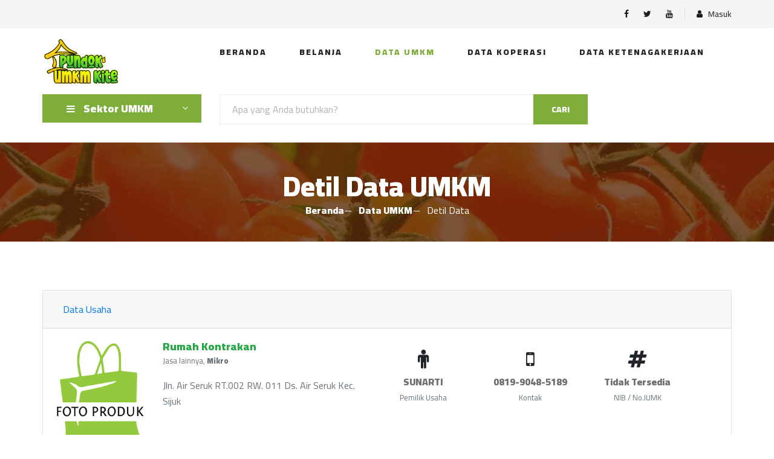

--- FILE ---
content_type: text/html; charset=UTF-8
request_url: https://beltim.go.id/pundokumkm/umkm/data/detil/11z6512bd43d9caa6e02c990b0a82652dca
body_size: 3543
content:
<!DOCTYPE html>
<html lang="en">

<head>
    <meta charset="UTF-8">
    <meta name="description" content="Portal Pundok UMKM Kite">
    <meta name="keywords" content="PundokUmkm, unica, creative, html">
    <meta name="viewport" content="width=device-width, initial-scale=1.0">
    <meta http-equiv="X-UA-Compatible" content="ie=edge">
    <meta name="_token" content="FrJS1VPRIoWG3zbrJaZMKrdVFoflJQWOZDgvkCyq">
    <title>Pundok UMKM Kite</title>

    <!-- Google Font -->
    <link href="https://fonts.googleapis.com/css2?family=Cairo:wght@200;300;400;600;900&display=swap" rel="stylesheet">

    <!-- Css Styles -->
    <link rel="stylesheet" href=https://beltim.go.id/assets/simporlaki/css/bootstrap.min.css type="text/css">
    <link rel="stylesheet" href=https://beltim.go.id/assets/simporlaki/css/font-awesome.min.css type="text/css">
    <link rel="stylesheet" href=https://beltim.go.id/assets/simporlaki/css/elegant-icons.css type="text/css">
    <link rel="stylesheet" href=https://beltim.go.id/assets/simporlaki/css/nice-select.css type="text/css">
    <link rel="stylesheet" href=https://beltim.go.id/assets/simporlaki/css/jquery-ui.min.css type="text/css">
    <link rel="stylesheet" href=https://beltim.go.id/assets/simporlaki/css/owl.carousel.min.css type="text/css">
    <link rel="stylesheet" href=https://beltim.go.id/assets/simporlaki/css/slicknav.min.css type="text/css">
    <link rel="stylesheet" href=https://beltim.go.id/assets/simporlaki/css/style.css type="text/css">
    <style>
        .none {
            display: none;
        }
    </style>
    </head>

<body>
    
    <!-- Humberger Begin -->
    <div class="humberger__menu__overlay"></div>
    <div class="humberger__menu__wrapper">
        <div class="humberger__menu__logo">
            <a href="https://beltim.go.id/pundokumkm"><img src=https://beltim.go.id/assets/simporlaki/img/logo.png
                    width='80%' alt="logo-umkm"></a>
        </div>

        <nav class="humberger__menu__nav mobile-menu">
            <ul>
                <li><a href="#"><i class="fa fa-user"></i> Login</a></li>
                <li class=""><a href="https://beltim.go.id/pundokumkm">Beranda</a>
                </li>
                <li class=""><a href="https://beltim.go.id/pundokumkm/produk">Belanja</a></li>
                <li class="active"><a href="#">Data UMKM</a>
                    <ul class="header__menu__dropdown">
                        <li><a href="https://beltim.go.id/pundokumkm/umkm/data">Pencarian Data</a></li>
                        <li><a href="https://beltim.go.id/pundokumkm/umkm/statistik">Statistik Data</a></li>
                        <li><a href="https://beltim.go.id/pundokumkm/umkm/rekapitulasi">Rekapitulasi Data</a></li>
                    </ul>
                </li>
                <li class=""><a href="#">Data Koperasi</a>
                    <ul class="header__menu__dropdown">
                        <li><a href="https://beltim.go.id/pundokumkm/koperasi/data">Pencarian Data</a></li>
                        <li><a href="https://beltim.go.id/pundokumkm/koperasi/statistik">Statistik & Rekap Koperasi</a></li>
                    </ul>
                </li>
                <li class=""><a href="#">Data Ketenagakerjaan</a>
                    <ul class="header__menu__dropdown">
                        <li><a href="https://beltim.go.id/pundokumkm/tenagakerja/lowongan">Lowongan Kerja</a></li>
                        <li><a href="https://beltim.go.id/pundokumkm/tenagakerja/pelatihan">Pelatihan dan Pemagangan</a></li>
                        <li><a href="https://beltim.go.id/pundokumkm/tenagakerja/wirausaha">Data Wirausaha</a></li>
                    </ul>
                </li>
            </ul>
        </nav>
        <div id="mobile-menu-wrap"></div>
        
        <div class="humberger__menu__contact">
            <ul>
                <li><i class="fa fa-envelope"></i> simporlaki@beltim.go.id</li>
                <li>inisiasi program oleh <b>DisnakerKopUmkm</b> dengan dukungan <b>Diskominfo</b></li>
            </ul>
        </div>
    </div>
    <!-- Humberger End -->

    <!-- Header atas abu Begin -->
    <header class="header">
        <div class="header__top">
            <div class="container">
                <div class="row">
                    <div class="col-lg-6 col-md-6">
                        
                    </div>
                    <div class="col-lg-6 col-md-6">
                        <div class="header__top__right">
                            <div class="header__top__right__social">
                                <a href="#"><i class="fa fa-facebook"></i></a>
                                <a href="#"><i class="fa fa-twitter"></i></a>
                                <a href="#"><i class="fa fa-youtube"></i></a>
                            </div>
                            <div class="header__top__right__auth">
                                <a href="https://beltim.go.id/login"><i class="fa fa-user"></i> Masuk</a>
                            </div>
                        </div>
                    </div>
                </div>
            </div>
        </div>
        <div class="container">
            <div class="row">
                <div class="col-lg-3">
                    <div class="header__logo">
                        <a href="https://beltim.go.id/pundokumkm"><img
                                src=https://beltim.go.id/assets/simporlaki/img/logo.png style="width: 50%"
                                alt=""></a>
                    </div>
                </div>
                <div class="col-lg-9">
                    <nav class="header__menu">
                        <ul>
                            <li class=""><a
                                    href="https://beltim.go.id/pundokumkm">Beranda</a></li>
                            <li class=""><a
                                    href="https://beltim.go.id/pundokumkm/produk">Belanja</a></li>
                            <li class="active"><a href="#">Data UMKM</a>
                                <ul class="header__menu__dropdown">
                                    <li><a href="https://beltim.go.id/pundokumkm/umkm/data">Pencarian Data</a></li>
                                    <li><a href="https://beltim.go.id/pundokumkm/umkm/statistik">Statistik Data</a></li>
                                    <li><a href="https://beltim.go.id/pundokumkm/umkm/rekapitulasi">Rekapitulasi Data</a></li>
                                </ul>
                            </li>
                            <li class=""><a href="#">Data
                                    Koperasi</a>
                                <ul class="header__menu__dropdown">
                                    <li><a href="https://beltim.go.id/pundokumkm/koperasi/data">Pencarian Data</a></li>
                                    <li><a href="https://beltim.go.id/pundokumkm/koperasi/statistik">Statistik & Rekap Koperasi</a></li>
                                </ul>
                            </li>
                            <li class=""><a href="#">Data
                                    Ketenagakerjaan</a>
                                <ul class="header__menu__dropdown">
                                    <li><a href="https://beltim.go.id/pundokumkm/tenagakerja/lowongan">Lowongan Kerja</a></li>
                                    <li><a href="https://beltim.go.id/pundokumkm/tenagakerja/pelatihan">Pelatihan dan Pemagangan</a></li>
                                    <li><a href="https://beltim.go.id/pundokumkm/tenagakerja/wirausaha">Data Wirausaha</a></li>
                                </ul>
                            </li>
                            
                        </ul>
                    </nav>
                </div>
                
            </div>
            <div class="humberger__open">
                <i class="fa fa-bars"></i>
            </div>
        </div>
    </header>

    <!-- Hero Section Begin hero-normal -->
    <section class="hero hero-normal">
        <div class="container">
            <div class="row">
                <div class="col-lg-3">
                    <div class="hero__categories">
                        <div class="hero__categories__all">
                            <i class="fa fa-bars"></i>
                            <span>Sektor UMKM</span>
                        </div>
                        <ul class="none">
                                                            <li><a
                                        href="https://beltim.go.id/pundokumkm/umkm/data?csektor=1">Pertanian, Kehutanan, dan Perikanan</a>
                                </li>
                                                            <li><a
                                        href="https://beltim.go.id/pundokumkm/umkm/data?csektor=2">Pertambangan dan Penggalian</a>
                                </li>
                                                            <li><a
                                        href="https://beltim.go.id/pundokumkm/umkm/data?csektor=3">Industri Pengolahan</a>
                                </li>
                                                            <li><a
                                        href="https://beltim.go.id/pundokumkm/umkm/data?csektor=4">Pengadaan Listrik, Gas</a>
                                </li>
                                                            <li><a
                                        href="https://beltim.go.id/pundokumkm/umkm/data?csektor=5">Pengadaan Air, Pengelolaan Sampah, Limbah dan Daur Ulang</a>
                                </li>
                                                            <li><a
                                        href="https://beltim.go.id/pundokumkm/umkm/data?csektor=6">Konstruksi</a>
                                </li>
                                                            <li><a
                                        href="https://beltim.go.id/pundokumkm/umkm/data?csektor=7">Perdagangan Besar dan Eceran, Reparasi Mobil dan Sepeda Motor</a>
                                </li>
                                                            <li><a
                                        href="https://beltim.go.id/pundokumkm/umkm/data?csektor=8">Transportasi dan Pergudangan</a>
                                </li>
                                                            <li><a
                                        href="https://beltim.go.id/pundokumkm/umkm/data?csektor=9">Penyediaan Akomodasi dan Makan Minum</a>
                                </li>
                                                            <li><a
                                        href="https://beltim.go.id/pundokumkm/umkm/data?csektor=10">Informasi dan Komunikasi</a>
                                </li>
                                                            <li><a
                                        href="https://beltim.go.id/pundokumkm/umkm/data?csektor=11">Jasa Keuangan dan Asuransi</a>
                                </li>
                                                            <li><a
                                        href="https://beltim.go.id/pundokumkm/umkm/data?csektor=12">Real Estat</a>
                                </li>
                                                            <li><a
                                        href="https://beltim.go.id/pundokumkm/umkm/data?csektor=13">Jasa Perusahaan</a>
                                </li>
                                                            <li><a
                                        href="https://beltim.go.id/pundokumkm/umkm/data?csektor=14">Administrasi Pemerintahan, Pertahanan dan Jaminan Sosial Wajib</a>
                                </li>
                                                            <li><a
                                        href="https://beltim.go.id/pundokumkm/umkm/data?csektor=15">Jasa Pendidikan</a>
                                </li>
                                                            <li><a
                                        href="https://beltim.go.id/pundokumkm/umkm/data?csektor=16">Jasa Kesehatan dan Kegiatan Sosial</a>
                                </li>
                                                            <li><a
                                        href="https://beltim.go.id/pundokumkm/umkm/data?csektor=17">Jasa lainnya</a>
                                </li>
                                                    </ul>
                    </div>
                </div>
                <div class="col-lg-9">
                    <div class="hero__search">
                        <div class="hero__search__form">
                            <form action="#">
                                
                                <input type="text" placeholder="Apa yang Anda butuhkan?">
                                <button type="submit" class="site-btn">Cari</button>
                            </form>
                        </div>
                        
                    </div>
                    
                </div>
            </div>

            
                    </div>
    </section>

        <section class="breadcrumb-section set-bg" data-setbg="https://beltim.go.id/assets/simporlaki/img/breadcrumb.jpg">
        <div class="container">
            <div class="row">
                <div class="col-lg-12 text-center">
                    <div class="breadcrumb__text">
                        <h2>Detil Data UMKM</h2>
                        <div class="breadcrumb__option">
                            <a href="https://beltim.go.id/pundokumkm">Beranda</a>
                            <a href="https://beltim.go.id/pundokumkm/umkm/data">Data UMKM</a>
                            <span>Detil Data</span>
                        </div>
                    </div>
                </div>
            </div>
        </div>
    </section>

    <section class="checkout spad">
        <div class="container">
            <div class="accordion" id="accordionExample">
                <div class="card">
                    <div class="card-header" id="headingOne">
                        <h2 class="mb-0">
                            <button class="btn btn-link btn-block text-left" type="button" data-toggle="collapse"
                                data-target="#collapseOne" aria-expanded="true" aria-controls="collapseOne">
                                Data Usaha
                            </button>
                        </h2>
                    </div>

                    <div id="collapseOne" class="collapse show" aria-labelledby="headingOne"
                        data-parent="#accordionExample">
                        <div class="card-body row">
                            
                            <div class="col-md-6 row">
                                <div class="col-4 text-center">
                                    <img src="https://beltim.go.id/assets/simporlaki/img/noimage.png"
                                        alt="logo-UMKM" class="img-fluid">
                                </div>
                                <div class="col-8">
                                    <h5 class="font-weight-bold text-success">Rumah Kontrakan</h5>
                                    <p class="text-muted small">Jasa lainnya,
                                        <strong class="text-capitalize">Mikro</strong>
                                    </p>
                                    <p class="text-muted">Jln. Air Seruk RT.002 RW. 011 Ds. Air Seruk Kec. Sijuk</p>

                                                                    </div>
                            </div>
                            
                            <div class="col-md-6 row p-3 text-center">
                                <div class="col-md-4">
                                    <i class="fa fa-male mb-2" style="font-size: 2em"></i>
                                    <p class="font-weight-bold pb-0 mb-0">
                                        SUNARTI
                                    </p>
                                    <p class="small text-muted">Pemilik Usaha</p>
                                </div>
                                <div class="col-md-4">
                                    <i class="fa fa-mobile mb-2" style="font-size: 2em"></i>
                                    <p class="font-weight-bold pb-0 mb-0">
                                        0819-9048-5189
                                    </p>
                                    <p class="small text-muted">Kontak</p>
                                </div>
                                <div class="col-md-4">
                                    <i class="fa fa-hashtag mb-2" style="font-size: 2em"></i>
                                    <p class="font-weight-bold pb-0 mb-0">
                                        Tidak Tersedia
                                    </p>
                                    <p class="small text-muted">NIB / No.IUMK</p>
                                </div>
                            </div>
                        </div>
                    </div>
                </div>
            </div>

            <section class="product spad">
                <div class="container">
                    <div class="col-lg-12">
                        <div class="section-title product__discount__title mb-4 pb-0">
                            <h2>Produk Usaha</h2>
                        </div>

                                                    <p class="text-muted font-italic text-center">--- belum / tidak memiliki produk ---</p>
                                            </div>
                </div>
            </section>
        </div>
    </section>

    <!-- Footer Section Begin -->
    <footer class="footer spad">
        <div class="container">
            <div class="row">
                <div class="col-lg-5 col-md-6 col-sm-6">
                    <div class="footer__about">
                        <div class="footer__about__logo">
                            <a href="https://beltim.go.id/pundokumkm"><img
                                    src=https://beltim.go.id/assets/simporlaki/img/logo.png width="60%"
                                    alt=""></a>
                        </div>
                        <ul>
                            <li>Kompleks Perkantoran Terpadu Manggarawan</li>
                            <li>Jl. Raya Gantung Desa Padang Manggar, Belitung Timur 33512</li>
                            <li>Email: disnakerkopumkm@beltim.go.id</li>
                        </ul>
                    </div>
                </div>
                <div class="col-lg-3 col-md-6 col-sm-6">
                    <div class="footer__widget">
                        <h6>Link Terkait</h6>
                        <ul>
                            <li><a href="https://beltim.go.id" target="_blank">Lawang Beltim</a></li>
                            <li><a href="#" target="_blank">Portal Resmi Pemda Beltim</a></li>
                        </ul>
                    </div>
                </div>
                <div class="col-lg-4 col-md-12">
                    <div class="footer__widget">
                        <h6>Ikuti Kami</h6>
                        <p>Perkembangan informasi lebih lanjut di lini media sosial</p>
                        
                        <div class="footer__widget__social">
                            <a href="#"><i class="fa fa-facebook"></i></a>
                            <a href="#"><i class="fa fa-instagram"></i></a>
                            <a href="#"><i class="fa fa-youtube"></i></a>
                        </div>
                    </div>
                </div>
            </div>
            <div class="row">
                <div class="col-lg-12">
                    <div class="footer__copyright">
                        <div class="footer__copyright__text">
                            <p>
                                <!-- Link back to Colorlib can't be removed. Template is licensed under CC BY 3.0. -->
                                Copyright &copy;
                                <script>
                                    document.write(new Date().getFullYear());
                                </script> oleh Dinas Tenaga Kerja, Koperasi dan UMKM serta didukung oleh
                                <a href="https://kominfo.beltim.go.id" target="_blank">Diskominfo Beltim</a> <br />
                                <span class="text-muted">Template oleh
                                    <a href="https://colorlib.com" target="_blank">Colorlib</a></span>
                                <!-- Link back to Colorlib can't be removed. Template is licensed under CC BY 3.0. -->
                            </p>
                        </div>
                    </div>
                </div>
            </div>
        </div>
    </footer>
    <!-- Footer Section End -->

    <!-- Js Plugins -->
    <script src="https://beltim.go.id/assets/simporlaki/js/jquery-3.3.1.min.js"></script>
    <script src="https://beltim.go.id/assets/simporlaki/js/bootstrap.min.js"></script>
    <script src="https://beltim.go.id/assets/simporlaki/js/jquery.nice-select.min.js"></script>
    <script src="https://beltim.go.id/assets/simporlaki/js/jquery-ui.min.js"></script>
    <script src="https://beltim.go.id/assets/simporlaki/js/jquery.slicknav.js"></script>
    <script src="https://beltim.go.id/assets/simporlaki/js/mixitup.min.js"></script>
    <script src="https://beltim.go.id/assets/simporlaki/js/owl.carousel.min.js"></script>
    <script src="https://beltim.go.id/assets/simporlaki/js/main.js"></script>
    </body>

</html>


--- FILE ---
content_type: text/css
request_url: https://beltim.go.id/assets/simporlaki/css/style.css
body_size: 8299
content:
/******************************************************************
  Template Name: Ogani
  Description:  Ogani eCommerce  HTML Template
  Author: Colorlib
  Author URI: https://colorlib.com
  Version: 1.0
  Created: Colorlib
******************************************************************/

/*------------------------------------------------------------------
[Table of contents]

1.  Template default CSS
	1.1	Variables
	1.2	Mixins
	1.3	Flexbox
	1.4	Reset
2.  Helper Css
3.  Header Section
4.  Hero Section
5.  Service Section
6.  Categories Section
7.  Featured Section
8.  Latest Product Section
9.  Contact
10.  Footer Style
-------------------------------------------------------------------*/

/*----------------------------------------*/
/* Template default CSS
/*----------------------------------------*/

html,
body {
	height: 100%;
	font-family: "Cairo", sans-serif;
	-webkit-font-smoothing: antialiased;
	font-smoothing: antialiased;
}

h1,
h2,
h3,
h4,
h5,
h6 {
	margin: 0;
	color: #111111;
	font-weight: 400;
	font-family: "Cairo", sans-serif;
}

h1 {
	font-size: 70px;
}

h2 {
	font-size: 36px;
}

h3 {
	font-size: 30px;
}

h4 {
	font-size: 24px;
}

h5 {
	font-size: 18px;
}

h6 {
	font-size: 16px;
}

p {
	font-size: 16px;
	font-family: "Cairo", sans-serif;
	color: #6f6f6f;
	font-weight: 400;
	line-height: 26px;
	margin: 0 0 15px 0;
}

img {
	max-width: 100%;
}

input:focus,
select:focus,
button:focus,
textarea:focus {
	outline: none;
}

a:hover,
a:focus {
	text-decoration: none;
	outline: none;
	color: #ffffff;
}

ul,
ol {
	padding: 0;
	margin: 0;
}

/*---------------------
  Helper CSS
-----------------------*/

.section-title {
	margin-bottom: 50px;
	text-align: center;
}

.section-title h2 {
	color: #1c1c1c;
	font-weight: 700;
	position: relative;
}

.section-title h2:after {
	position: absolute;
	left: 0;
	bottom: -15px;
	right: 0;
	height: 4px;
	width: 80px;
	background: #7fad39;
	content: "";
	margin: 0 auto;
}

.set-bg {
	background-repeat: no-repeat;
	background-size: cover;
	background-position: top center;
}

.spad {
	padding-top: 100px;
	padding-bottom: 100px;
}

.text-white h1,
.text-white h2,
.text-white h3,
.text-white h4,
.text-white h5,
.text-white h6,
.text-white p,
.text-white span,
.text-white li,
.text-white a {
	color: #fff;
}

/* buttons */

.primary-btn {
	display: inline-block;
	font-size: 14px;
	padding: 10px 28px 10px;
	color: #ffffff;
	text-transform: uppercase;
	font-weight: 700;
	background: #7fad39;
	letter-spacing: 2px;
}

.site-btn {
	font-size: 14px;
	color: #ffffff;
	font-weight: 800;
	text-transform: uppercase;
	display: inline-block;
	padding: 13px 30px 12px;
	background: #7fad39;
	border: none;
}

/* Preloder */

#preloder {
	position: fixed;
	width: 100%;
	height: 100%;
	top: 0;
	left: 0;
	z-index: 999999;
	background: #000;
}

.loader {
	width: 40px;
	height: 40px;
	position: absolute;
	top: 50%;
	left: 50%;
	margin-top: -13px;
	margin-left: -13px;
	border-radius: 60px;
	animation: loader 0.8s linear infinite;
	-webkit-animation: loader 0.8s linear infinite;
}

@keyframes loader {
	0% {
		-webkit-transform: rotate(0deg);
		transform: rotate(0deg);
		border: 4px solid #f44336;
		border-left-color: transparent;
	}
	50% {
		-webkit-transform: rotate(180deg);
		transform: rotate(180deg);
		border: 4px solid #673ab7;
		border-left-color: transparent;
	}
	100% {
		-webkit-transform: rotate(360deg);
		transform: rotate(360deg);
		border: 4px solid #f44336;
		border-left-color: transparent;
	}
}

@-webkit-keyframes loader {
	0% {
		-webkit-transform: rotate(0deg);
		border: 4px solid #f44336;
		border-left-color: transparent;
	}
	50% {
		-webkit-transform: rotate(180deg);
		border: 4px solid #673ab7;
		border-left-color: transparent;
	}
	100% {
		-webkit-transform: rotate(360deg);
		border: 4px solid #f44336;
		border-left-color: transparent;
	}
}

/*---------------------
  Header
-----------------------*/

.header__top {
	background: #f5f5f5;
}

.header__top__left {
	padding: 10px 0 13px;
}

.header__top__left ul li {
	font-size: 14px;
	color: #1c1c1c;
	display: inline-block;
	margin-right: 45px;
	position: relative;
}

.header__top__left ul li:after {
	position: absolute;
	right: -25px;
	top: 1px;
	height: 20px;
	width: 1px;
	background: #000000;
	opacity: 0.1;
	content: "";
}

.header__top__left ul li:last-child {
	margin-right: 0;
}

.header__top__left ul li:last-child:after {
	display: none;
}

.header__top__left ul li i {
	color: #252525;
	margin-right: 5px;
}

.header__top__right {
	text-align: right;
	padding: 10px 0 13px;
}

.header__top__right__social {
	position: relative;
	display: inline-block;
	margin-right: 35px;
}

.header__top__right__social:after {
	position: absolute;
	right: -20px;
	top: 1px;
	height: 20px;
	width: 1px;
	background: #000000;
	opacity: 0.1;
	content: "";
}

.header__top__right__social a {
	font-size: 14px;
	display: inline-block;
	color: #1c1c1c;
	margin-right: 20px;
}

.header__top__right__social a:last-child {
	margin-right: 0;
}

.header__top__right__language {
	position: relative;
	display: inline-block;
	margin-right: 40px;
	cursor: pointer;
}

.header__top__right__language:hover ul {
	top: 23px;
	opacity: 1;
	visibility: visible;
}

.header__top__right__language:after {
	position: absolute;
	right: -21px;
	top: 1px;
	height: 20px;
	width: 1px;
	background: #000000;
	opacity: 0.1;
	content: "";
}

.header__top__right__language img {
	margin-right: 6px;
}

.header__top__right__language div {
	font-size: 14px;
	color: #1c1c1c;
	display: inline-block;
	margin-right: 4px;
}

.header__top__right__language span {
	font-size: 14px;
	color: #1c1c1c;
	position: relative;
	top: 2px;
}

.header__top__right__language ul {
	background: #222222;
	width: 100px;
	text-align: left;
	padding: 5px 0;
	position: absolute;
	left: 0;
	top: 43px;
	z-index: 9;
	opacity: 0;
	visibility: hidden;
	-webkit-transition: all, 0.3s;
	-moz-transition: all, 0.3s;
	-ms-transition: all, 0.3s;
	-o-transition: all, 0.3s;
	transition: all, 0.3s;
}

.header__top__right__language ul li {
	list-style: none;
}

.header__top__right__language ul li a {
	font-size: 14px;
	color: #ffffff;
	padding: 5px 10px;
}

.header__top__right__auth {
	display: inline-block;
}

.header__top__right__auth a {
	display: block;
	font-size: 14px;
	color: #1c1c1c;
}

.header__top__right__auth a i {
	margin-right: 6px;
}

.header__logo {
	padding: 15px 0;
}

.header__logo a {
	display: inline-block;
}

.header__menu {
	padding: 24px 0;
}

.header__menu ul li {
	list-style: none;
	display: inline-block;
	margin-right: 50px;
	position: relative;
}

.header__menu ul li .header__menu__dropdown {
	position: absolute;
	left: 0;
	top: 50px;
	background: #222222;
	width: 180px;
	z-index: 9;
	padding: 5px 0;
	-webkit-transition: all, 0.3s;
	-moz-transition: all, 0.3s;
	-ms-transition: all, 0.3s;
	-o-transition: all, 0.3s;
	transition: all, 0.3s;
	opacity: 0;
	visibility: hidden;
}

.header__menu ul li .header__menu__dropdown li {
	margin-right: 0;
	display: block;
}

.header__menu ul li .header__menu__dropdown li:hover>a {
	color: #7fad39;
}

.header__menu ul li .header__menu__dropdown li a {
	text-transform: capitalize;
	color: #ffffff;
	font-weight: 400;
	padding: 5px 15px;
}

.header__menu ul li.active a {
	color: #7fad39;
}

.header__menu ul li:hover .header__menu__dropdown {
	top: 30px;
	opacity: 1;
	visibility: visible;
}

.header__menu ul li:hover>a {
	color: #7fad39;
}

.header__menu ul li:last-child {
	margin-right: 0;
}

.header__menu ul li a {
	font-size: 14px;
	color: #252525;
	text-transform: uppercase;
	font-weight: 700;
	letter-spacing: 2px;
	-webkit-transition: all, 0.3s;
	-moz-transition: all, 0.3s;
	-ms-transition: all, 0.3s;
	-o-transition: all, 0.3s;
	transition: all, 0.3s;
	padding: 5px 0;
	display: block;
}

.header__cart {
	text-align: right;
	padding: 24px 0;
}

.header__cart ul {
	display: inline-block;
	margin-right: 25px;
}

.header__cart ul li {
	list-style: none;
	display: inline-block;
	margin-right: 15px;
}

.header__cart ul li:last-child {
	margin-right: 0;
}

.header__cart ul li a {
	position: relative;
}

.header__cart ul li a i {
	font-size: 18px;
	color: #1c1c1c;
}

.header__cart ul li a span {
	height: 13px;
	width: 13px;
	background: #7fad39;
	font-size: 10px;
	color: #ffffff;
	line-height: 13px;
	text-align: center;
	font-weight: 700;
	display: inline-block;
	border-radius: 50%;
	position: absolute;
	top: 0;
	right: -12px;
}

.header__cart .header__cart__price {
	font-size: 14px;
	color: #6f6f6f;
	display: inline-block;
}

.header__cart .header__cart__price span {
	color: #252525;
	font-weight: 700;
}

.humberger__menu__wrapper {
	display: none;
}

.humberger__open {
	display: none;
}

/*---------------------
  Hero
-----------------------*/

.hero {
	padding-bottom: 50px;
}

.hero.hero-normal {
	padding-bottom: 30px;
}

.hero.hero-normal .hero__categories {
	position: relative;		
}

.hero.hero-normal .hero__categories ul {
	display: none;
	position: absolute;
	left: 0;
	top: 46px;	
	width: 100%;
	z-index: 9;
	background: #ffffff;
	
}

.hero.hero-normal .hero__search {
	margin-bottom: 0;
}

.hero__categories__all {
	background: #7fad39;
	position: relative;
	padding: 10px 25px 10px 40px;
	cursor: pointer;
}

.hero__categories__all i {
	font-size: 16px;
	color: #ffffff;
	margin-right: 10px;
}

.hero__categories__all span {
	font-size: 18px;
	font-weight: 700;
	color: #ffffff;
}

.hero__categories__all:after {
	position: absolute;
	right: 18px;
	top: 9px;
	content: "3";
	font-family: "ElegantIcons";
	font-size: 18px;
	color: #ffffff;
}

.hero__categories ul {
	border: 1px solid #ebebeb;
	padding-top: 10px;
	padding-left: 40px;
	padding-right: 20px;
	padding-bottom: 12px;
	height: 461px;
	overflow: scroll;
}

.hero__categories ul li {
	list-style: none;
}

.hero__categories ul li a {
	font-size: 16px;
	color: #1c1c1c;
	line-height: 39px;
	display: block;
}

.hero__categories ul li a:hover {
	color: #7fad39;
}

.hero__search {
	overflow: hidden;
	margin-bottom: 30px;
}

.hero__search__form {
	width: 610px;
	height: 50px;
	border: 1px solid #ebebeb;
	position: relative;
	float: left;
}

.hero__search__form form .hero__search__categories {
	width: 30%;
	float: left;
	font-size: 16px;
	color: #1c1c1c;
	font-weight: 700;
	padding-left: 18px;
	padding-top: 11px;
	position: relative;
}

.hero__search__form form .hero__search__categories:after {
	position: absolute;
	right: 0;
	top: 14px;
	height: 20px;
	width: 1px;
	background: #000000;
	opacity: 0.1;
	content: "";
}

.hero__search__form form .hero__search__categories span {
	position: absolute;
	right: 14px;
	top: 14px;
}

.hero__search__form form input {
	width: 70%;
	border: none;
	height: 48px;
	font-size: 16px;
	color: #b2b2b2;
	padding-left: 20px;
}

.hero__search__form form input::placeholder {
	color: #b2b2b2;
}

.hero__search__form form button {
	position: absolute;
	right: 0;
	top: -1px;
	height: 50px;
}

.hero__search__phone {
	float: right;
}

.hero__search__phone__icon {
	font-size: 18px;
	color: #7fad39;
	height: 50px;
	width: 50px;
	background: #f5f5f5;
	line-height: 50px;
	text-align: center;
	border-radius: 50%;
	float: left;
	margin-right: 20px;
}

.hero__search__phone__text {
	overflow: hidden;
}

.hero__search__phone__text h5 {
	color: #1c1c1c;
	font-weight: 700;
	margin-bottom: 5px;
}

.hero__search__phone__text span {
	font-size: 14px;
	color: #6f6f6f;
}

.hero__item {
	height: 431px;
	display: flex;
	align-items: center;
	padding-left: 75px;
}

.hero__text span {
	font-size: 14px;
	text-transform: uppercase;
	font-weight: 700;
	letter-spacing: 4px;
	color: #7fad39;
}

.hero__text h2 {
	font-size: 46px;
	color: #252525;
	line-height: 52px;
	font-weight: 700;
	margin: 10px 0;
}

.hero__text p {
	margin-bottom: 35px;
}

/*---------------------
  Categories
-----------------------*/

.categories__item {
	height: 270px;
	position: relative;
}

.categories__item h5 {
	position: absolute;
	left: 0;
	width: 100%;
	padding: 0 20px;
	bottom: 20px;
	text-align: center;
}

.categories__item h5 a {
	font-size: 18px;
	color: #1c1c1c;
	font-weight: 700;
	text-transform: uppercase;
	letter-spacing: 2px;
	padding: 12px 0 10px;
	background: #ffffff;
	display: block;
}

.categories__slider .col-lg-3 {
	max-width: 100%;
}

.categories__slider.owl-carousel .owl-nav button {
	font-size: 18px;
	color: #1c1c1c;
	height: 70px;
	width: 30px;
	line-height: 70px;
	text-align: center;
	border: 1px solid #ebebeb;
	position: absolute;
	left: -35px;
	top: 50%;
	-webkit-transform: translateY(-35px);
	background: #ffffff;
}

.categories__slider.owl-carousel .owl-nav button.owl-next {
	left: auto;
	right: -35px;
}

/*---------------------
  Featured
-----------------------*/

.featured {
	padding-top: 40px;
	padding-bottom: 40px;
}

.featured__controls {
	text-align: center;
	margin-bottom: 50px;
}

.featured__controls ul li {
	list-style: none;
	font-size: 18px;
	color: #1c1c1c;
	display: inline-block;
	margin-right: 25px;
	position: relative;
	cursor: pointer;
}

.featured__controls ul li.active:after {
	opacity: 1;
}

.featured__controls ul li:after {
	position: absolute;
	left: 0;
	bottom: -2px;
	width: 100%;
	height: 2px;
	background: #7fad39;
	content: "";
	opacity: 0;
}

.featured__controls ul li:last-child {
	margin-right: 0;
}

.featured__item {
	margin-bottom: 50px;
}

.featured__item:hover .featured__item__pic .featured__item__pic__hover {
	bottom: 20px;
}

.featured__item__pic {
	height: 270px;
	position: relative;
	overflow: hidden;
	background-position: center center;
	background-color: #f3f6fb;
}

.featured__item__pic__hover {
	position: absolute;
	left: 0;
	bottom: -50px;
	width: 100%;
	text-align: center;
	-webkit-transition: all, 0.5s;
	-moz-transition: all, 0.5s;
	-ms-transition: all, 0.5s;
	-o-transition: all, 0.5s;
	transition: all, 0.5s;
}

.featured__item__pic__hover li {
	list-style: none;
	display: inline-block;
	margin-right: 6px;
}

.featured__item__pic__hover li:last-child {
	margin-right: 0;
}

.featured__item__pic__hover li:hover a {
	background: #7fad39;
	border-color: #7fad39;
}

.featured__item__pic__hover li:hover a i {
	color: #ffffff;
	transform: rotate(360deg);
}

.featured__item__pic__hover li a {
	font-size: 16px;
	color: #1c1c1c;
	height: 40px;
	width: 40px;
	line-height: 40px;
	text-align: center;
	border: 1px solid #ebebeb;
	background: #ffffff;
	display: block;
	border-radius: 50%;
	-webkit-transition: all, 0.5s;
	-moz-transition: all, 0.5s;
	-ms-transition: all, 0.5s;
	-o-transition: all, 0.5s;
	transition: all, 0.5s;
}

.featured__item__pic__hover li a i {
	position: relative;
	transform: rotate(0);
	-webkit-transition: all, 0.3s;
	-moz-transition: all, 0.3s;
	-ms-transition: all, 0.3s;
	-o-transition: all, 0.3s;
	transition: all, 0.3s;
}

.featured__item__text {
	text-align: center;
	padding-top: 15px;
}

.featured__item__text h6 {
	margin-bottom: 10px;
}

.featured__item__text h6 a {
	color: #252525;
}

.featured__item__text h5 {
	color: #252525;
	font-weight: 700;
}

/*---------------------
  Latest Product
-----------------------*/

.latest-product {
	padding-top: 80px;
	padding-bottom: 0;
}

.latest-product__text h4 {
	font-weight: 700;
	color: #1c1c1c;
	margin-bottom: 45px;
}

.latest-product__slider.owl-carousel .owl-nav {
	position: absolute;
	right: 20px;
	top: -75px;
}

.latest-product__slider.owl-carousel .owl-nav button {
	height: 30px;
	width: 30px;
	background: #F3F6FA;
	border: 1px solid #e6e6e6;
	font-size: 14px;
	color: #636363;
	margin-right: 10px;
	line-height: 30px;
	text-align: center;
}

.latest-product__slider.owl-carousel .owl-nav button span {
	font-weight: 700;
}

.latest-product__slider.owl-carousel .owl-nav button:last-child {
	margin-right: 0;
}

.latest-product__item {
	margin-bottom: 20px;
	overflow: hidden;
	display: block;
}

.latest-product__item__pic {
	float: left;
	margin-right: 26px;
	background-color: #f3f6fb;
	padding: 20px 0;
}

/* .latest-product__item__pic img {
	height: 110px;
	width: 110px;
} */

.latest-product__item__text {
	overflow: hidden;
	padding-top: 10px;
}

.latest-product__item__text h6 {
	color: #252525;
	margin-bottom: 8px;
}

.latest-product__item__text span {
	font-size: 18px;
	display: block;
	color: #252525;
	font-weight: 700;
}

/*---------------------
  Form BLog
-----------------------*/

.from-blog {
	padding-top: 50px;
	padding-bottom: 50px;
}

.from-blog .blog__item {
	margin-bottom: 30px;
}

.from-blog__title {
	margin-bottom: 70px;
}

/*---------------------
  Breadcrumb
-----------------------*/

.breadcrumb-section {
	display: flex;
	align-items: center;
	padding: 45px 0 40px;
}

.breadcrumb__text h2 {
	font-size: 46px;
	color: #ffffff;
	font-weight: 700;
}

.breadcrumb__option a {
	display: inline-block;
	font-size: 16px;
	color: #ffffff;
	font-weight: 700;
	margin-right: 20px;
	position: relative;
}

.breadcrumb__option a:after {
	position: absolute;
	right: -12px;
	top: 13px;
	height: 1px;
	width: 10px;
	background: #ffffff;
	content: "";
}

.breadcrumb__option span {
	display: inline-block;
	font-size: 16px;
	color: #ffffff;
}

/*---------------------
  Sidebar
-----------------------*/

.sidebar__item {
	margin-bottom: 35px;
}

.sidebar__item.sidebar__item__color--option {
	overflow: hidden;
}

.sidebar__item h4 {
	color: #1c1c1c;
	font-weight: 700;
	margin-bottom: 25px;
}

.sidebar__item ul li {
	list-style: none;
}

.sidebar__item ul li a {
	font-size: 16px;
	color: #1c1c1c;
	line-height: 39px;
	display: block;
}

.sidebar__item ul li a:hover {
	color: #7fad39;
}

.sidebar__item .latest-product__text {
	position: relative;
}

.sidebar__item .latest-product__text h4 {
	margin-bottom: 45px;
}

.sidebar__item .latest-product__text .owl-carousel .owl-nav {
	right: 0;
}

.price-range-wrap .range-slider {
	margin-top: 20px;
}

.price-range-wrap .range-slider .price-input {
	position: relative;
}

.price-range-wrap .range-slider .price-input:after {
	position: absolute;
	left: 38px;
	top: 13px;
	height: 1px;
	width: 5px;
	background: #dd2222;
	content: "";
}

.price-range-wrap .range-slider .price-input input {
	font-size: 16px;
	color: #dd2222;
	font-weight: 700;
	max-width: 20%;
	border: none;
	display: inline-block;
}

.price-range-wrap .price-range {
	border-radius: 0;
}

.price-range-wrap .price-range.ui-widget-content {
	border: none;
	background: #ebebeb;
	height: 5px;
}

.price-range-wrap .price-range.ui-widget-content .ui-slider-handle {
	height: 13px;
	width: 13px;
	border-radius: 50%;
	background: #ffffff;
	border: none;
	-webkit-box-shadow: 0px 1px 10px rgba(0, 0, 0, 0.2);
	box-shadow: 0px 1px 10px rgba(0, 0, 0, 0.2);
	outline: none;
	cursor: pointer;
}

.price-range-wrap .price-range .ui-slider-range {
	background: #dd2222;
	border-radius: 0;
}

.price-range-wrap .price-range .ui-slider-range.ui-corner-all.ui-widget-header:last-child {
	background: #dd2222;
}

.sidebar__item__color {
	float: left;
	width: 40%;
}

.sidebar__item__color.sidebar__item__color--white label:after {
	border: 2px solid #333333;
	background: transparent;
}

.sidebar__item__color.sidebar__item__color--gray label:after {
	background: #E9A625;
}

.sidebar__item__color.sidebar__item__color--red label:after {
	background: #D62D2D;
}

.sidebar__item__color.sidebar__item__color--black label:after {
	background: #252525;
}

.sidebar__item__color.sidebar__item__color--blue label:after {
	background: #249BC8;
}

.sidebar__item__color.sidebar__item__color--green label:after {
	background: #3CC032;
}

.sidebar__item__color label {
	font-size: 16px;
	color: #333333;
	position: relative;
	padding-left: 32px;
	cursor: pointer;
}

.sidebar__item__color label input {
	position: absolute;
	visibility: hidden;
}

.sidebar__item__color label:after {
	position: absolute;
	left: 0;
	top: 5px;
	height: 14px;
	width: 14px;
	background: #222;
	content: "";
	border-radius: 50%;
}

.sidebar__item__size {
	display: inline-block;
	margin-right: 16px;
	margin-bottom: 10px;
}

.sidebar__item__size label {
	font-size: 12px;
	color: #6f6f6f;
	display: inline-block;
	padding: 8px 25px 6px;
	background: #f5f5f5;
	cursor: pointer;
	margin-bottom: 0;
}

.sidebar__item__size label input {
	position: absolute;
	visibility: hidden;
}

/*---------------------
  Shop Grid
-----------------------*/

.product {
	padding-top: 80px;
	padding-bottom: 80px;
}

.product__discount {
	padding-bottom: 50px;
}

.product__discount__title {
	text-align: left;
	margin-bottom: 65px;
}

.product__discount__title h2 {
	display: inline-block;
}

.product__discount__title h2:after {
	margin: 0;
	width: 100%;
}

.product__discount__item:hover .product__discount__item__pic .product__item__pic__hover {
	bottom: 20px;
}

.product__discount__item__pic {
	height: 270px;
	position: relative;
	overflow: hidden;
	text-align: center;
	background-color: #f3f6fb;
}

.product__discount__item__pic .product__discount__percent {
	height: 45px;
	width: 45px;
	background: #dd2222;
	border-radius: 50%;
	font-size: 14px;
	color: #ffffff;
	line-height: 45px;
	text-align: center;
	position: absolute;
	left: 15px;
	top: 15px;
}

.product__item__pic__hover {
	position: absolute;
	left: 0;
	bottom: -50px;
	width: 100%;
	text-align: center;
	-webkit-transition: all, 0.5s;
	-moz-transition: all, 0.5s;
	-ms-transition: all, 0.5s;
	-o-transition: all, 0.5s;
	transition: all, 0.5s;
}

.product__item__pic__hover li {
	list-style: none;
	display: inline-block;
	margin-right: 6px;
}

.product__item__pic__hover li:last-child {
	margin-right: 0;
}

.product__item__pic__hover li:hover a {
	background: #7fad39;
	border-color: #7fad39;
}

.product__item__pic__hover li:hover a i {
	color: #ffffff;
	transform: rotate(360deg);
}

.product__item__pic__hover li a {
	font-size: 16px;
	color: #1c1c1c;
	height: 40px;
	width: 40px;
	line-height: 40px;
	text-align: center;
	border: 1px solid #ebebeb;
	background: #ffffff;
	display: block;
	border-radius: 50%;
	-webkit-transition: all, 0.5s;
	-moz-transition: all, 0.5s;
	-ms-transition: all, 0.5s;
	-o-transition: all, 0.5s;
	transition: all, 0.5s;
}

.product__item__pic__hover li a i {
	position: relative;
	transform: rotate(0);
	-webkit-transition: all, 0.3s;
	-moz-transition: all, 0.3s;
	-ms-transition: all, 0.3s;
	-o-transition: all, 0.3s;
	transition: all, 0.3s;
}

.product__discount__item__text {
	text-align: center;
	padding-top: 20px;
}

.product__discount__item__text span {
	font-size: 14px;
	color: #b2b2b2;
	display: block;
	margin-bottom: 4px;
}

.product__discount__item__text h5 {
	margin-bottom: 6px;
}

.product__discount__item__text h5 a {
	color: #1c1c1c;
}

.product__discount__item__text .product__item__price {
	font-size: 18px;
	color: #1c1c1c;
	font-weight: 700;
}

.product__discount__item__text .product__item__price span {
	display: inline-block;
	font-weight: 400;
	text-decoration: line-through;
	margin-left: 10px;
}

.product__discount__slider .col-lg-4 {
	max-width: 100%;
}

.product__discount__slider.owl-carousel .owl-dots {
	text-align: center;
	margin-top: 30px;
}

.product__discount__slider.owl-carousel .owl-dots button {
	height: 12px;
	width: 12px;
	border: 1px solid #b2b2b2;
	border-radius: 50%;
	margin-right: 12px;
}

.product__discount__slider.owl-carousel .owl-dots button.active {
	background: #707070;
	border-color: #6f6f6f;
}

.product__discount__slider.owl-carousel .owl-dots button:last-child {
	margin-right: 0;
}

.filter__item {
	padding-top: 45px;
	border-top: 1px solid #ebebeb;
	padding-bottom: 20px;
}

.filter__sort {
	margin-bottom: 15px;
}

.filter__sort span {
	font-size: 16px;
	color: #6f6f6f;
	display: inline-block;
}

.filter__sort .nice-select {
	background-color: #fff;
	border-radius: 0;
	border: none;
	display: inline-block;
	float: none;
	height: 0;
	line-height: 0;
	padding-left: 18px;
	padding-right: 30px;
	font-size: 16px;
	color: #1c1c1c;
	font-weight: 700;
	cursor: pointer;
}

.filter__sort .nice-select span {
	color: #1c1c1c;
}

.filter__sort .nice-select:after {
	border-bottom: 1.5px solid #1c1c1c;
	border-right: 1.5px solid #1c1c1c;
	height: 8px;
	margin-top: 0;
	right: 16px;
	width: 8px;
	top: -5px;
}

.filter__sort .nice-select.open .list {
	opacity: 1;
	pointer-events: auto;
	-webkit-transform: scale(1) translateY(0);
	-ms-transform: scale(1) translateY(0);
	transform: scale(1) translateY(0);
}

.filter__sort .nice-select .list {
	border-radius: 0;
	margin-top: 0;
	top: 15px;
}

.filter__sort .nice-select .option {
	line-height: 30px;
	min-height: 30px;
}

.filter__found {
	text-align: center;
	margin-bottom: 15px;
}

.filter__found h6 {
	font-size: 16px;
	color: #b2b2b2;
}

.filter__found h6 span {
	color: #1c1c1c;
	font-weight: 700;
	margin-right: 5px;
}

.filter__option {
	text-align: right;
	margin-bottom: 15px;
}

.filter__option span {
	font-size: 24px;
	color: #b2b2b2;
	margin-right: 10px;
	cursor: pointer;
	-webkit-transition: all, 0.3s;
	-moz-transition: all, 0.3s;
	-ms-transition: all, 0.3s;
	-o-transition: all, 0.3s;
	transition: all, 0.3s;
}

.filter__option span:last-child {
	margin: 0;
}

.filter__option span:hover {
	color: #7fad39;
}

.product__item {
	margin-bottom: 50px;
}

.product__item:hover .product__item__pic .product__item__pic__hover {
	bottom: 20px;
}

.product__item__pic {
	height: 270px;
	position: relative;
	overflow: hidden;
	background-color: #f3f6fb;
	text-align: center;
	/* padding: 55px 0; */
}

.product__item__pic__hover {
	position: absolute;
	left: 0;
	bottom: -50px;
	width: 100%;
	text-align: center;
	-webkit-transition: all, 0.5s;
	-moz-transition: all, 0.5s;
	-ms-transition: all, 0.5s;
	-o-transition: all, 0.5s;
	transition: all, 0.5s;
}

.product__item__pic__hover li {
	list-style: none;
	display: inline-block;
	margin-right: 6px;
}

.product__item__pic__hover li:last-child {
	margin-right: 0;
}

.product__item__pic__hover li:hover a {
	background: #7fad39;
	border-color: #7fad39;
}

.product__item__pic__hover li:hover a i {
	color: #ffffff;
	transform: rotate(360deg);
}

.product__item__pic__hover li a {
	font-size: 16px;
	color: #1c1c1c;
	height: 40px;
	width: 40px;
	line-height: 40px;
	text-align: center;
	border: 1px solid #ebebeb;
	background: #ffffff;
	display: block;
	border-radius: 50%;
	-webkit-transition: all, 0.5s;
	-moz-transition: all, 0.5s;
	-ms-transition: all, 0.5s;
	-o-transition: all, 0.5s;
	transition: all, 0.5s;
}

.product__item__pic__hover li a i {
	position: relative;
	transform: rotate(0);
	-webkit-transition: all, 0.3s;
	-moz-transition: all, 0.3s;
	-ms-transition: all, 0.3s;
	-o-transition: all, 0.3s;
	transition: all, 0.3s;
}

.product__item__text {
	text-align: center;
	padding-top: 15px;
}

.product__item__text h6 {
	margin-bottom: 10px;
}

.product__item__text h6 a {
	color: #252525;
}

.product__item__text h5 {
	color: #252525;
	font-weight: 700;
}

.product__pagination,
.blog__pagination {
	padding-top: 10px;
}

.product__pagination a,
.blog__pagination a {
	display: inline-block;
	width: 30px;
	height: 30px;
	border: 1px solid #b2b2b2;
	font-size: 14px;
	color: #b2b2b2;
	font-weight: 700;
	line-height: 28px;
	text-align: center;
	margin-right: 16px;
	-webkit-transition: all, 0.3s;
	-moz-transition: all, 0.3s;
	-ms-transition: all, 0.3s;
	-o-transition: all, 0.3s;
	transition: all, 0.3s;
}

.product__pagination a:hover,
.blog__pagination a:hover {
	background: #7fad39;
	border-color: #7fad39;
	color: #ffffff;
}

.product__pagination a:last-child,
.blog__pagination a:last-child {
	margin-right: 0;
}

/*---------------------
  Shop Details
-----------------------*/

.product-details {
	padding-top: 80px;
}

.product__details__pic__item {
	margin-bottom: 20px;
	text-align: center;
	padding: 70px 0;
	background-color: #f3f6fb;
}

.product__details__pic__item img {
	min-width: 80%;
	margin: 0 auto;
}

.product__details__pic__slider img {
	cursor: pointer;
}

.product__details__pic__slider.owl-carousel .owl-item img {
	width: auto;
}

.product__details__text h3 {
	color: #252525;
	font-weight: 700;
	margin-bottom: 16px;
}

.product__details__text .product__details__rating {
	font-size: 14px;
	margin-bottom: 12px;
}

.product__details__text .product__details__rating i {
	margin-right: -2px;
	color: #EDBB0E;
}

.product__details__text .product__details__rating span {
	color: #dd2222;
	margin-left: 4px;
}

.product__details__text .product__details__price {
	font-size: 30px;
	color: #dd2222;
	font-weight: 600;
	margin-bottom: 15px;
}

.product__details__text p {
	margin-bottom: 45px;
}

.product__details__text .primary-btn {
	padding: 16px 28px 14px;
	margin-right: 6px;
	margin-bottom: 5px;
}

.product__details__text .heart-icon {
	display: inline-block;
	font-size: 16px;
	color: #6f6f6f;
	padding: 13px 16px 13px;
	background: #f5f5f5;
}

.product__details__text ul {
	border-top: 1px solid #ebebeb;
	padding-top: 40px;
	margin-top: 50px;
}

.product__details__text ul li {
	font-size: 16px;
	color: #1c1c1c;
	list-style: none;
	line-height: 36px;
}

.product__details__text ul li b {
	font-weight: 700;
	width: 170px;
	display: inline-block;
}

.product__details__text ul li span samp {
	color: #dd2222;
}

.product__details__text ul li .share {
	display: inline-block;
}

.product__details__text ul li .share a {
	display: inline-block;
	font-size: 15px;
	color: #1c1c1c;
	margin-right: 25px;
}

.product__details__text ul li .share a:last-child {
	margin-right: 0;
}

.product__details__quantity {
	display: inline-block;
	margin-right: 6px;
}

.pro-qty {
	width: 140px;
	height: 50px;
	display: inline-block;
	position: relative;
	text-align: center;
	background: #f5f5f5;
	margin-bottom: 5px;
}

.pro-qty input {
	height: 100%;
	width: 100%;
	font-size: 16px;
	color: #6f6f6f;
	width: 50px;
	border: none;
	background: #f5f5f5;
	text-align: center;
}

.pro-qty .qtybtn {
	width: 35px;
	font-size: 16px;
	color: #6f6f6f;
	cursor: pointer;
	display: inline-block;
}

.product__details__tab {
	padding-top: 85px;
}

.product__details__tab .nav-tabs {
	border-bottom: none;
	justify-content: center;
	position: relative;
}

.product__details__tab .nav-tabs:before {
	position: absolute;
	left: 0;
	top: 12px;
	height: 1px;
	width: 370px;
	background: #ebebeb;
	content: "";
}

.product__details__tab .nav-tabs:after {
	position: absolute;
	right: 0;
	top: 12px;
	height: 1px;
	width: 370px;
	background: #ebebeb;
	content: "";
}

.product__details__tab .nav-tabs li {
	margin-bottom: 0;
	margin-right: 65px;
}

.product__details__tab .nav-tabs li:last-child {
	margin-right: 0;
}

.product__details__tab .nav-tabs li a {
	font-size: 16px;
	color: #999999;
	font-weight: 700;
	border: none;
	border-top-left-radius: 0;
	border-top-right-radius: 0;
	padding: 0;
}

.product__details__tab .product__details__tab__desc {
	padding-top: 44px;
}

.product__details__tab .product__details__tab__desc h6 {
	font-weight: 700;
	color: #333333;
	margin-bottom: 26px;
}

.product__details__tab .product__details__tab__desc p {
	color: #666666;
}

/*---------------------
  Shop Details
-----------------------*/

.related-product {
	padding-bottom: 30px;
}

.related__product__title {
	margin-bottom: 70px;
}

/*---------------------
  Shop Cart
-----------------------*/

.shoping-cart {
	padding-top: 80px;
	padding-bottom: 80px;
}

.shoping__cart__table {
	margin-bottom: 30px;
}

.shoping__cart__table table {
	width: 100%;
	text-align: center;
}

.shoping__cart__table table thead tr {
	border-bottom: 1px solid #ebebeb;
}

.shoping__cart__table table thead th {
	font-size: 20px;
	font-weight: 700;
	color: #1c1c1c;
	padding-bottom: 20px;
}

.shoping__cart__table table thead th.shoping__product {
	text-align: left;
}

.shoping__cart__table table tbody tr td {
	padding-top: 30px;
	padding-bottom: 30px;
	border-bottom: 1px solid #ebebeb;
}

.shoping__cart__table table tbody tr td.shoping__cart__item {
	width: 630px;
	text-align: left;
}

.shoping__cart__table table tbody tr td.shoping__cart__item img {
	display: inline-block;
	margin-right: 25px;
}

.shoping__cart__table table tbody tr td.shoping__cart__item h5 {
	color: #1c1c1c;
	display: inline-block;
}

.shoping__cart__table table tbody tr td.shoping__cart__price {
	font-size: 18px;
	color: #1c1c1c;
	font-weight: 700;
	width: 100px;
}

.shoping__cart__table table tbody tr td.shoping__cart__total {
	font-size: 18px;
	color: #1c1c1c;
	font-weight: 700;
	width: 110px;
}

.shoping__cart__table table tbody tr td.shoping__cart__item__close {
	text-align: right;
}

.shoping__cart__table table tbody tr td.shoping__cart__item__close span {
	font-size: 24px;
	color: #b2b2b2;
	cursor: pointer;
}

.shoping__cart__table table tbody tr td.shoping__cart__quantity {
	width: 225px;
}

.shoping__cart__table table tbody tr td.shoping__cart__quantity .pro-qty {
	width: 120px;
	height: 40px;
}

.shoping__cart__table table tbody tr td.shoping__cart__quantity .pro-qty input {
	color: #1c1c1c;
}

.shoping__cart__table table tbody tr td.shoping__cart__quantity .pro-qty input::placeholder {
	color: #1c1c1c;
}

.shoping__cart__table table tbody tr td.shoping__cart__quantity .pro-qty .qtybtn {
	width: 15px;
}

.primary-btn.cart-btn {
	color: #6f6f6f;
	padding: 14px 30px 12px;
	background: #f5f5f5;
}

.primary-btn.cart-btn span {
	font-size: 14px;
}

.primary-btn.cart-btn.cart-btn-right {
	float: right;
}

.shoping__discount {
	margin-top: 45px;
}

.shoping__discount h5 {
	font-size: 20px;
	color: #1c1c1c;
	font-weight: 700;
	margin-bottom: 25px;
}

.shoping__discount form input {
	width: 255px;
	height: 46px;
	border: 1px solid #cccccc;
	font-size: 16px;
	color: #b2b2b2;
	text-align: center;
	display: inline-block;
	margin-right: 15px;
}

.shoping__discount form input::placeholder {
	color: #b2b2b2;
}

.shoping__discount form button {
	padding: 15px 30px 11px;
	font-size: 12px;
	letter-spacing: 4px;
	background: #6f6f6f;
}

.shoping__checkout {
	background: #f5f5f5;
	padding: 30px;
	padding-top: 20px;
	margin-top: 50px;
}

.shoping__checkout h5 {
	color: #1c1c1c;
	font-weight: 700;
	font-size: 20px;
	margin-bottom: 28px;
}

.shoping__checkout ul {
	margin-bottom: 28px;
}

.shoping__checkout ul li {
	font-size: 16px;
	color: #1c1c1c;
	font-weight: 700;
	list-style: none;
	overflow: hidden;
	border-bottom: 1px solid #ebebeb;
	padding-bottom: 13px;
	margin-bottom: 18px;
}

.shoping__checkout ul li:last-child {
	padding-bottom: 0;
	border-bottom: none;
	margin-bottom: 0;
}

.shoping__checkout ul li span {
	font-size: 18px;
	color: #dd2222;
	float: right;
}

.shoping__checkout .primary-btn {
	display: block;
	text-align: center;
}

/*---------------------
  Checkout
-----------------------*/

.checkout {
	padding-top: 80px;
	padding-bottom: 60px;
}

.checkout h6 {
	color: #999999;
	text-align: center;
	background: #f5f5f5;
	border-top: 1px solid #6AB963;
	padding: 12px 0 12px;
	margin-bottom: 75px;
}

.checkout h6 span {
	font-size: 16px;
	color: #6AB963;
	margin-right: 5px;
}

.checkout h6 a {
	text-decoration: underline;
	color: #999999;
}

.checkout__form h4 {
	color: #1c1c1c;
	font-weight: 700;
	border-bottom: 1px solid #e1e1e1;
	padding-bottom: 20px;
	margin-bottom: 25px;
}

.checkout__form p {
	column-rule: #b2b2b2;
}

.checkout__input {
	margin-bottom: 24px;
}

.checkout__input p {
	color: #1c1c1c;
	margin-bottom: 20px;
}

.checkout__input p span {
	color: #dd2222;
}

.checkout__input input {
	width: 100%;
	height: 46px;
	border: 1px solid #ebebeb;
	padding-left: 20px;
	font-size: 16px;
	color: #b2b2b2;
	border-radius: 4px;
}

.checkout__input input.checkout__input__add {
	margin-bottom: 20px;
}

.checkout__input input::placeholder {
	color: #b2b2b2;
}

.checkout__input__checkbox {
	margin-bottom: 10px;
}

.checkout__input__checkbox label {
	position: relative;
	font-size: 16px;
	color: #1c1c1c;
	padding-left: 40px;
	cursor: pointer;
}

.checkout__input__checkbox label input {
	position: absolute;
	visibility: hidden;
}

.checkout__input__checkbox label input:checked~.checkmark {
	background: #7fad39;
	border-color: #7fad39;
}

.checkout__input__checkbox label input:checked~.checkmark:after {
	opacity: 1;
}

.checkout__input__checkbox label .checkmark {
	position: absolute;
	left: 0;
	top: 4px;
	height: 16px;
	width: 14px;
	border: 1px solid #a6a6a6;
	content: "";
	border-radius: 4px;
}

.checkout__input__checkbox label .checkmark:after {
	position: absolute;
	left: 1px;
	top: 1px;
	width: 10px;
	height: 8px;
	border: solid white;
	border-width: 3px 3px 0px 0px;
	-webkit-transform: rotate(127deg);
	-ms-transform: rotate(127deg);
	transform: rotate(127deg);
	content: "";
	opacity: 0;
}

.checkout__order {
	background: #f5f5f5;
	padding: 40px;
	padding-top: 30px;
}

.checkout__order h4 {
	color: #1c1c1c;
	font-weight: 700;
	border-bottom: 1px solid #e1e1e1;
	padding-bottom: 20px;
	margin-bottom: 20px;
}

.checkout__order .checkout__order__products {
	font-size: 18px;
	color: #1c1c1c;
	font-weight: 700;
	margin-bottom: 10px;
}

.checkout__order .checkout__order__products span {
	float: right;
}

.checkout__order ul {
	margin-bottom: 12px;
}

.checkout__order ul li {
	font-size: 16px;
	color: #6f6f6f;
	line-height: 40px;
	list-style: none;
}

.checkout__order ul li span {
	font-weight: 700;
	float: right;
}

.checkout__order .checkout__order__subtotal {
	font-size: 18px;
	color: #1c1c1c;
	font-weight: 700;
	border-bottom: 1px solid #e1e1e1;
	border-top: 1px solid #e1e1e1;
	padding-bottom: 15px;
	margin-bottom: 15px;
	padding-top: 15px;
}

.checkout__order .checkout__order__subtotal span {
	float: right;
}

.checkout__order .checkout__input__checkbox label {
	padding-left: 20px;
}

.checkout__order .checkout__order__total {
	font-size: 18px;
	color: #1c1c1c;
	font-weight: 700;
	border-bottom: 1px solid #e1e1e1;
	padding-bottom: 15px;
	margin-bottom: 25px;
}

.checkout__order .checkout__order__total span {
	float: right;
	color: #dd2222;
}

.checkout__order button {
	font-size: 18px;
	letter-spacing: 2px;
	width: 100%;
	margin-top: 10px;
}

/*---------------------
  Blog
-----------------------*/

.blog__item {
	margin-bottom: 60px;
}

.blog__item__pic img {
	min-width: 100%;
}

.blog__item__text {
	padding-top: 25px;
}

.blog__item__text ul {
	margin-bottom: 15px;
}

.blog__item__text ul li {
	font-size: 16px;
	color: #b2b2b2;
	list-style: none;
	display: inline-block;
	margin-right: 15px;
}

.blog__item__text ul li:last-child {
	margin-right: 0;
}

.blog__item__text h5 {
	margin-bottom: 12px;
}

.blog__item__text h5 a {
	font-size: 20px;
	color: #1c1c1c;
	font-weight: 700;
}

.blog__item__text p {
	margin-bottom: 25px;
}

.blog__item__text .blog__btn {
	display: inline-block;
	font-size: 14px;
	color: #1c1c1c;
	text-transform: uppercase;
	letter-spacing: 1px;
	border: 1px solid #b2b2b2;
	padding: 14px 20px 12px;
	border-radius: 25px;
}

.blog__item__text .blog__btn span {
	position: relative;
	top: 1px;
	margin-left: 5px;
}

.blog__pagination {
	padding-top: 5px;
	position: relative;
}

.blog__pagination:before {
	position: absolute;
	left: 0;
	top: -29px;
	height: 1px;
	width: 100%;
	background: #000000;
	opacity: 0.1;
	content: "";
}

/*---------------------
  Blog Sidebar
-----------------------*/

.blog__sidebar {
	padding-top: 50px;
}

.blog__sidebar__item {
	margin-bottom: 50px;
}

.blog__sidebar__item h4 {
	color: #1c1c1c;
	font-weight: 700;
	margin-bottom: 25px;
}

.blog__sidebar__item ul li {
	list-style: none;
}

.blog__sidebar__item ul li a {
	font-size: 16px;
	color: #666666;
	line-height: 48px;
	-webkit-transition: all, 0.3s;
	-moz-transition: all, 0.3s;
	-ms-transition: all, 0.3s;
	-o-transition: all, 0.3s;
	transition: all, 0.3s;
}

.blog__sidebar__item ul li a:hover {
	color: #7fad39;
}

.blog__sidebar__search {
	margin-bottom: 50px;
}

.blog__sidebar__search form {
	position: relative;
}

.blog__sidebar__search form input {
	width: 100%;
	height: 46px;
	font-size: 16px;
	color: #6f6f6f;
	padding-left: 15px;
	border: 1px solid #e1e1e1;
	border-radius: 20px;
}

.blog__sidebar__search form input::placeholder {
	color: #6f6f6f;
}

.blog__sidebar__search form button {
	font-size: 16px;
	color: #6f6f6f;
	background: transparent;
	border: none;
	position: absolute;
	right: 0;
	top: 0;
	height: 100%;
	padding: 0px 18px;
}

.blog__sidebar__recent .blog__sidebar__recent__item {
	display: block;
}

.blog__sidebar__recent .blog__sidebar__recent__item:last-child {
	margin-bottom: 0;
}

.blog__sidebar__recent__item {
	overflow: hidden;
	margin-bottom: 20px;
}

.blog__sidebar__recent__item__pic {
	float: left;
	margin-right: 20px;
}

.blog__sidebar__recent__item__text {
	overflow: hidden;
}

.blog__sidebar__recent__item__text h6 {
	font-weight: 700;
	color: #333333;
	line-height: 20px;
	margin-bottom: 5px;
}

.blog__sidebar__recent__item__text span {
	font-size: 12px;
	color: #999999;
	text-transform: uppercase;
}

.blog__sidebar__item__tags a {
	font-size: 16px;
	color: #6f6f6f;
	background: #f5f5f5;
	display: inline-block;
	padding: 7px 26px 5px;
	margin-right: 6px;
	margin-bottom: 10px;
}

/*---------------------
  Blog Details Hero
-----------------------*/

.blog-details-hero {
	height: 350px;
	display: flex;
	align-items: center;
}

.blog__details__hero__text {
	text-align: center;
}

.blog__details__hero__text h2 {
	font-size: 46px;
	color: #ffffff;
	font-weight: 700;
	margin-bottom: 10px;
}

.blog__details__hero__text ul li {
	font-size: 16px;
	color: #ffffff;
	list-style: none;
	display: inline-block;
	margin-right: 45px;
	position: relative;
}

.blog__details__hero__text ul li:after {
	position: absolute;
	right: -26px;
	top: 0;
	content: "|";
}

.blog__details__hero__text ul li:last-child {
	margin-right: 0;
}

.blog__details__hero__text ul li:last-child:after {
	display: none;
}

/*---------------------
  Blog Details
-----------------------*/

.related-blog {
	padding-top: 70px;
	padding-bottom: 10px;
}

.related-blog-title {
	margin-bottom: 70px;
}

.blog-details {
	padding-bottom: 75px;
	border-bottom: 1px solid #e1e1e1;
}

.blog__details__text {
	margin-bottom: 45px;
}

.blog__details__text img {
	margin-bottom: 30px;
}

.blog__details__text p {
	font-size: 18px;
	line-height: 30px;
}

.blog__details__text h3 {
	color: #333333;
	font-weight: 700;
	line-height: 30px;
	margin-bottom: 30px;
}

.blog__details__author__pic {
	float: left;
	margin-right: 15px;
}

.blog__details__author__pic img {
	height: 92px;
	width: 92px;
	border-radius: 50%;
}

.blog__details__author__text {
	overflow: hidden;
	padding-top: 30px;
}

.blog__details__author__text h6 {
	color: #1c1c1c;
	font-weight: 700;
}

.blog__details__author__text span {
	font-size: 16px;
	color: #6f6f6f;
}

.blog__details__widget ul {
	margin-bottom: 5px;
}

.blog__details__widget ul li {
	font-size: 16px;
	color: #6f6f6f;
	list-style: none;
	line-height: 30px;
}

.blog__details__widget ul li span {
	color: #1c1c1c;
	font-weight: 700;
}

.blog__details__widget .blog__details__social a {
	display: inline-block;
	font-size: 20px;
	color: #6f6f6f;
	margin-right: 24px;
	-webkit-transition: all, 0.3s;
	-moz-transition: all, 0.3s;
	-ms-transition: all, 0.3s;
	-o-transition: all, 0.3s;
	transition: all, 0.3s;
}

.blog__details__widget .blog__details__social a:hover {
	color: #7fad39;
}

.blog__details__widget .blog__details__social a:last-child {
	margin-right: 0;
}

/*---------------------
  Footer
-----------------------*/

.footer {
	background: #F3F6FA;
	padding-top: 70px;
	padding-bottom: 0;
}

.footer__about {
	margin-bottom: 30px;
}

.footer__about ul li {
	font-size: 16px;
	color: #1c1c1c;
	line-height: 36px;
	list-style: none;
}

.footer__about__logo {
	margin-bottom: 15px;
}

.footer__about__logo a {
	display: inline-block;
}

.footer__widget {
	margin-bottom: 30px;
	overflow: hidden;
}

.footer__widget h6 {
	color: #1c1c1c;
	font-weight: 700;
	margin-bottom: 10px;
}

.footer__widget ul {
	width: 50%;
	float: left;
}

.footer__widget ul li {
	list-style: none;
}

.footer__widget ul li a {
	color: #1c1c1c;
	font-size: 14px;
	line-height: 32px;
}

.footer__widget p {
	font-size: 14px;
	color: #1c1c1c;
	margin-bottom: 30px;
}

.footer__widget form {
	position: relative;
	margin-bottom: 30px;
}

.footer__widget form input {
	width: 100%;
	font-size: 16px;
	padding-left: 20px;
	color: #1c1c1c;
	height: 46px;
	border: 1px solid #ededed;
}

.footer__widget form input::placeholder {
	color: #1c1c1c;
}

.footer__widget form button {
	position: absolute;
	right: 0;
	top: 0;
	padding: 0 26px;
	height: 100%;
}

.footer__widget .footer__widget__social a {
	display: inline-block;
	height: 41px;
	width: 41px;
	font-size: 16px;
	color: #404040;
	border: 1px solid #ededed;
	border-radius: 50%;
	line-height: 38px;
	text-align: center;
	background: #ffffff;
	-webkit-transition: all, 0.3s;
	-moz-transition: all, 0.3s;
	-ms-transition: all, 0.3s;
	-o-transition: all, 0.3s;
	transition: all, 0.3s;
	margin-right: 10px;
}

.footer__widget .footer__widget__social a:last-child {
	margin-right: 0;
}

.footer__widget .footer__widget__social a:hover {
	background: #7fad39;
	color: #ffffff;
	border-color: #ffffff;
}

.footer__copyright {
	border-top: 1px solid #ebebeb;
	padding: 15px 0;
	overflow: hidden;
	margin-top: 20px;
}

.footer__copyright__text {
	font-size: 14px;
	color: #1c1c1c;
	float: left;
	line-height: 25px;
}

.footer__copyright__payment {
	float: right;
}

/*---------------------
  Contact
-----------------------*/

.contact {
	padding-top: 80px;
	padding-bottom: 50px;
}

.contact__widget {
	margin-bottom: 30px;
}

.contact__widget span {
	font-size: 36px;
	color: #7fad39;
}

.contact__widget h4 {
	color: #1c1c1c;
	font-weight: 700;
	margin-bottom: 6px;
	margin-top: 18px;
}

.contact__widget p {
	color: #666666;
	margin-bottom: 0;
}

/*---------------------
  Map
-----------------------*/

.map {
	height: 500px;
	position: relative;
}

.map iframe {
	width: 100%;
}

.map .map-inside {
	position: absolute;
	left: 50%;
	top: 160px;
	-webkit-transform: translateX(-175px);
	-ms-transform: translateX(-175px);
	transform: translateX(-175px);
}

.map .map-inside i {
	font-size: 48px;
	color: #7fad39;
	position: absolute;
	bottom: -75px;
	left: 50%;
	-webkit-transform: translateX(-18px);
	-ms-transform: translateX(-18px);
	transform: translateX(-18px);
}

.map .map-inside .inside-widget {
	width: 350px;
	background: #ffffff;
	text-align: center;
	padding: 23px 0;
	position: relative;
	z-index: 1;
	-webkit-box-shadow: 0 0 20px 5px rgba(12, 7, 26, 0.15);
	box-shadow: 0 0 20px 5px rgba(12, 7, 26, 0.15);
}

.map .map-inside .inside-widget:after {
	position: absolute;
	left: 50%;
	bottom: -30px;
	-webkit-transform: translateX(-6px);
	-ms-transform: translateX(-6px);
	transform: translateX(-6px);
	border: 12px solid transparent;
	border-top: 30px solid #ffffff;
	content: "";
	z-index: -1;
}

.map .map-inside .inside-widget h4 {
	font-size: 22px;
	font-weight: 700;
	color: #1c1c1c;
	margin-bottom: 4px;
}

.map .map-inside .inside-widget ul li {
	list-style: none;
	font-size: 16px;
	color: #666666;
	line-height: 26px;
}

/*---------------------
  Contact Form
-----------------------*/

.contact__form__title {
	margin-bottom: 50px;
	text-align: center;
}

.contact__form__title h2 {
	color: #1c1c1c;
	font-weight: 700;
}

.contact-form {
	padding-top: 80px;
	padding-bottom: 80px;
}

.contact-form form input {
	width: 100%;
	height: 50px;
	font-size: 16px;
	color: #6f6f6f;
	padding-left: 20px;
	margin-bottom: 30px;
	border: 1px solid #ebebeb;
	border-radius: 4px;
}

.contact-form form input::placeholder {
	color: #6f6f6f;
}

.contact-form form textarea {
	width: 100%;
	height: 150px;
	font-size: 16px;
	color: #6f6f6f;
	padding-left: 20px;
	margin-bottom: 24px;
	border: 1px solid #ebebeb;
	border-radius: 4px;
	padding-top: 12px;
	resize: none;
}

.contact-form form textarea::placeholder {
	color: #6f6f6f;
}

.contact-form form button {
	font-size: 18px;
	letter-spacing: 2px;
}
.blank {
	width: 40%;
	margin: 0 auto;
	padding-top: 20%;
	filter: grayscale(30%);
}
/*--------------------------------- Responsive Media Quaries -----------------------------*/

@media only screen and (min-width: 1200px) {
	.container {
		max-width: 1170px;
	}
}

/* Medium Device = 1200px */

@media only screen and (min-width: 992px) and (max-width: 1199px) {
	.header__menu ul li {
		margin-right: 45px;
	}
	.hero__search__form {
		width: 490px;
	}
	.hero__categories__all {
		padding: 10px 25px 10px 20px;
	}
	.hero__categories ul {
		padding-left: 20px;
	}
	.latest-product__slider.owl-carousel .owl-nav {
		right: 0;
	}
	.product__details__tab .nav-tabs:before {
		width: 265px;
	}
	.product__details__tab .nav-tabs:after {
		width: 265px;
	}
	.shoping__discount form input {
		width: 240px;
	}
}

/* Tablet Device = 768px */

@media only screen and (min-width: 768px) and (max-width: 991px) {
	.hero__categories {
		margin-bottom: 30px;
	}
	.hero__search__form {
		width: 485px;
	}
	.categories__slider.owl-carousel .owl-nav button {
		left: -20px;
	}
	.categories__slider.owl-carousel .owl-nav button.owl-next {
		right: -20px;
	}
	.filter__sort .nice-select {
		padding-left: 5px;
		padding-right: 28px;
	}
	.product__details__quantity {
		margin-bottom: 10px;
	}
	.product__details__text .primary-btn {
		margin-bottom: 10px;
	}
	.product__details__tab .nav-tabs:before {
		width: 150px;
	}
	.product__details__tab .nav-tabs:after {
		width: 150px;
	}
	.blog__details__author {
		overflow: hidden;
		margin-bottom: 25px;
	}
	.humberger__open {
		display: block;
		font-size: 22px;
		color: #1c1c1c;
		height: 35px;
		width: 35px;
		line-height: 33px;
		text-align: center;
		border: 1px solid #1c1c1c;
		cursor: pointer;
		position: absolute;
		right: 15px;
		top: 22px;
	}
	.header .container {
		position: relative;
	}
	.humberger__menu__wrapper {
		width: 300px;
		background: #ffffff;
		position: fixed;
		left: -300px;
		top: 0;
		height: 100%;
		overflow-y: auto;
		z-index: 99;
		padding: 30px;
		padding-top: 50px;
		opacity: 0;
		display: block;
		-webkit-transition: all, 0.6s;
		-moz-transition: all, 0.6s;
		-ms-transition: all, 0.6s;
		-o-transition: all, 0.6s;
		transition: all, 0.6s;
	}
	.humberger__menu__wrapper.show__humberger__menu__wrapper {
		opacity: 1;
		left: 0;
	}
	.humberger__menu__logo {
		margin-bottom: 30px;
	}
	.humberger__menu__logo a {
		display: inline-block;
	}
	.humberger__menu__contact {
		padding: 10px 0 13px;
	}
	.humberger__menu__contact ul li {
		font-size: 14px;
		color: #1c1c1c;
		position: relative;
		line-height: 30px;
		list-style: none;
	}
	.humberger__menu__contact ul li i {
		color: #252525;
		margin-right: 5px;
	}
	.humberger__menu__cart ul {
		display: inline-block;
		margin-right: 25px;
	}
	.humberger__menu__cart ul li {
		list-style: none;
		display: inline-block;
		margin-right: 15px;
	}
	.humberger__menu__cart ul li:last-child {
		margin-right: 0;
	}
	.humberger__menu__cart ul li a {
		position: relative;
	}
	.humberger__menu__cart ul li a i {
		font-size: 18px;
		color: #1c1c1c;
	}
	.humberger__menu__cart ul li a span {
		height: 13px;
		width: 13px;
		background: #7fad39;
		font-size: 10px;
		color: #ffffff;
		line-height: 13px;
		text-align: center;
		font-weight: 700;
		display: inline-block;
		border-radius: 50%;
		position: absolute;
		top: 0;
		right: -12px;
	}
	.humberger__menu__cart .header__cart__price {
		font-size: 14px;
		color: #6f6f6f;
		display: inline-block;
	}
	.humberger__menu__cart .header__cart__price span {
		color: #252525;
		font-weight: 700;
	}
	.humberger__menu__cart {
		margin-bottom: 25px;
	}
	.humberger__menu__widget {
		margin-bottom: 20px;
	}
	.humberger__menu__widget .header__top__right__language {
		margin-right: 20px;
	}
	.humberger__menu__nav {
		display: none;
	}
	.humberger__menu__wrapper .header__top__right__social {
		display: block;
		margin-right: 0;
		margin-bottom: 20px;
	}
	.humberger__menu__wrapper .slicknav_btn {
		display: none;
	}
	.humberger__menu__wrapper .slicknav_nav .slicknav_item a {
		border-bottom: none !important;
	}
	.humberger__menu__wrapper .slicknav_nav {
		display: block !important;
	}
	.humberger__menu__wrapper .slicknav_menu {
		background: transparent;
		padding: 0;
		margin-bottom: 30px;
	}
	.humberger__menu__wrapper .slicknav_nav ul {
		margin: 0;
	}
	.humberger__menu__wrapper .slicknav_nav a {
		color: #1c1c1c;
		font-size: 16px;
		font-weight: 600;
		margin: 0;
		border-bottom: 1px solid #e1e1e1;
	}
	.humberger__menu__wrapper .slicknav_nav a:hover {
		-webkit-border-radius: 0;
		border-radius: 0;
		background: transparent;
		color: #7fad39;
	}
	.humberger__menu__wrapper .slicknav_nav .slicknav_row,
	.humberger__menu__wrapper .slicknav_nav a {
		padding: 8px 0;
	}
	.humberger__menu__overlay {
		position: fixed;
		left: 0;
		top: 0;
		height: 100%;
		width: 100%;
		background: rgba(0, 0, 0, 0.5);
		content: "";
		z-index: 98;
		visibility: hidden;
		-webkit-transition: all, 0.6s;
		-moz-transition: all, 0.6s;
		-ms-transition: all, 0.6s;
		-o-transition: all, 0.6s;
		transition: all, 0.6s;
	}
	.humberger__menu__overlay.active {
		visibility: visible;
	}
	.header__top {
		display: none;
	}
	.header__menu {
		display: none;
	}
	.header__cart {
		text-align: center;
		padding: 10px 0 24px;
	}
	.over_hid {
		overflow: hidden;
	}
}

/* Wide Mobile = 480px */

@media only screen and (max-width: 767px) {
	.hero__categories {
		margin-bottom: 30px;
	}
	.hero__search {
		margin-bottom: 30px;
	}
	.hero__search__form {
		width: 100%;
	}
	.hero__search__form form input {
		width: 100%;
	}
	.hero__search__form form .hero__search__categories {
		display: none;
	}
	.hero__search__phone {
		float: left;
		margin-top: 30px;
	}
	.categories__slider.owl-carousel .owl-nav {
		text-align: center;
		margin-top: 40px;
	}
	.categories__slider.owl-carousel .owl-nav button {
		position: relative;
		left: 0;
		top: 0;
		-webkit-transform: translateY(0);
	}
	.categories__slider.owl-carousel .owl-nav button.owl-next {
		right: -10px;
	}
	.footer__copyright {
		text-align: center;
	}
	.footer__copyright__text {
		float: none;
		margin-bottom: 25px;
	}
	.footer__copyright__payment {
		float: none;
	}
	.filter__item {
		text-align: center;
	}
	.filter__option {
		text-align: center;
	}
	.product__details__pic {
		margin-bottom: 40px;
	}
	.product__details__tab .nav-tabs:before {
		display: none;
	}
	.product__details__tab .nav-tabs:after {
		display: none;
	}
	.shoping__cart__table {
		overflow-y: auto;
	}
	.shoping__discount form input {
		margin-bottom: 15px;
	}
	.blog__details__author {
		overflow: hidden;
		margin-bottom: 25px;
	}
	.humberger__open {
		display: block;
		font-size: 22px;
		color: #1c1c1c;
		height: 35px;
		width: 35px;
		line-height: 33px;
		text-align: center;
		border: 1px solid #1c1c1c;
		cursor: pointer;
		position: absolute;
		right: 15px;
		top: 22px;
	}
	.header .container {
		position: relative;
	}
	.humberger__menu__wrapper {
		width: 300px;
		background: #ffffff;
		position: fixed;
		left: -300px;
		top: 0;
		height: 100%;
		overflow-y: auto;
		z-index: 99;
		padding: 30px;
		padding-top: 50px;
		opacity: 0;
		display: block;
		-webkit-transition: all, 0.6s;
		-moz-transition: all, 0.6s;
		-ms-transition: all, 0.6s;
		-o-transition: all, 0.6s;
		transition: all, 0.6s;
	}
	.humberger__menu__wrapper.show__humberger__menu__wrapper {
		opacity: 1;
		left: 0;
	}
	.humberger__menu__logo {
		margin-bottom: 30px;
	}
	.humberger__menu__logo a {
		display: inline-block;
	}
	.humberger__menu__contact {
		padding: 10px 0 13px;
	}
	.humberger__menu__contact ul li {
		font-size: 14px;
		color: #1c1c1c;
		position: relative;
		line-height: 30px;
		list-style: none;
	}
	.humberger__menu__contact ul li i {
		color: #252525;
		margin-right: 5px;
	}
	.humberger__menu__cart ul {
		display: inline-block;
		margin-right: 25px;
	}
	.humberger__menu__cart ul li {
		list-style: none;
		display: inline-block;
		margin-right: 15px;
	}
	.humberger__menu__cart ul li:last-child {
		margin-right: 0;
	}
	.humberger__menu__cart ul li a {
		position: relative;
	}
	.humberger__menu__cart ul li a i {
		font-size: 18px;
		color: #1c1c1c;
	}
	.humberger__menu__cart ul li a span {
		height: 13px;
		width: 13px;
		background: #7fad39;
		font-size: 10px;
		color: #ffffff;
		line-height: 13px;
		text-align: center;
		font-weight: 700;
		display: inline-block;
		border-radius: 50%;
		position: absolute;
		top: 0;
		right: -12px;
	}
	.humberger__menu__cart .header__cart__price {
		font-size: 14px;
		color: #6f6f6f;
		display: inline-block;
	}
	.humberger__menu__cart .header__cart__price span {
		color: #252525;
		font-weight: 700;
	}
	.humberger__menu__cart {
		margin-bottom: 25px;
	}
	.humberger__menu__widget {
		margin-bottom: 20px;
	}
	.humberger__menu__widget .header__top__right__language {
		margin-right: 20px;
	}
	.humberger__menu__nav {
		display: none;
	}
	.humberger__menu__wrapper .header__top__right__social {
		display: block;
		margin-right: 0;
		margin-bottom: 20px;
	}
	.humberger__menu__wrapper .slicknav_btn {
		display: none;
	}
	.humberger__menu__wrapper .slicknav_nav .slicknav_item a {
		border-bottom: none !important;
	}
	.humberger__menu__wrapper .slicknav_nav {
		display: block !important;
	}
	.humberger__menu__wrapper .slicknav_menu {
		background: transparent;
		padding: 0;
		margin-bottom: 30px;
	}
	.humberger__menu__wrapper .slicknav_nav ul {
		margin: 0;
	}
	.humberger__menu__wrapper .slicknav_nav a {
		color: #1c1c1c;
		font-size: 16px;
		font-weight: 600;
		margin: 0;
		border-bottom: 1px solid #e1e1e1;
	}
	.humberger__menu__wrapper .slicknav_nav a:hover {
		-webkit-border-radius: 0;
		border-radius: 0;
		background: transparent;
		color: #7fad39;
	}
	.humberger__menu__wrapper .slicknav_nav .slicknav_row,
	.humberger__menu__wrapper .slicknav_nav a {
		padding: 8px 0;
	}
	.humberger__menu__overlay {
		position: fixed;
		left: 0;
		top: 0;
		height: 100%;
		width: 100%;
		background: rgba(0, 0, 0, 0.5);
		content: "";
		z-index: 98;
		visibility: hidden;
		-webkit-transition: all, 0.6s;
		-moz-transition: all, 0.6s;
		-ms-transition: all, 0.6s;
		-o-transition: all, 0.6s;
		transition: all, 0.6s;
	}
	.humberger__menu__overlay.active {
		visibility: visible;
	}
	.header__top {
		display: none;
	}
	.header__menu {
		display: none;
	}
	.header__cart {
		text-align: center;
		padding: 10px 0 24px;
	}
	.over_hid {
		overflow: hidden;
	}
}

/* Small Device = 320px */

@media only screen and (max-width: 479px) {
	.hero__search__form form .hero__search__categories {
		display: none;
	}
	.featured__controls ul li {
		margin-bottom: 10px;
	}
	.product__details__text ul li b {
		width: 100px;
	}
	.product__details__tab .nav-tabs li {
		margin-right: 20px;
	}
	.shoping__cart__btns {
		text-align: center;
	}
	.primary-btn.cart-btn.cart-btn-right {
		float: none;
		margin-top: 10px;
	}
	.shoping__checkout .primary-btn {
		display: block;
		text-align: center;
		padding: 10px 15px 10px;
	}
	.map .map-inside {
		-webkit-transform: translateX(-125px);
		-ms-transform: translateX(-125px);
		transform: translateX(-125px);
	}
	.map .map-inside .inside-widget {
		width: 250px;
	}
	.product__details__tab .nav-tabs li {
		margin-right: 15px;
	}
	.shoping__discount form input {
		width: 100%;
	}
	.checkout__order {
		padding: 20px;
	}
	.blog__details__hero__text h2 {
		font-size: 24px;
	}
}

--- FILE ---
content_type: text/javascript
request_url: https://beltim.go.id/assets/simporlaki/js/main.js
body_size: 1559
content:
/*  ---------------------------------------------------
    Template Name: Ogani
    Description:  Ogani eCommerce  HTML Template
    Author: Colorlib
    Author URI: https://colorlib.com
    Version: 1.0
    Created: Colorlib
---------------------------------------------------------  */

'use strict';

(function ($) {

    /*------------------
        Preloader
    --------------------*/
    $(window).on('load', function () {
        $(".loader").fadeOut();
        $("#preloder").delay(200).fadeOut("slow");

        /*------------------
            Gallery filter
        --------------------*/
        $('.featured__controls li').on('click', function () {
            $('.featured__controls li').removeClass('active');
            $(this).addClass('active');
        });
        if ($('.featured__filter').length > 0) {
            var containerEl = document.querySelector('.featured__filter');
            var mixer = mixitup(containerEl);
        }
    });

    /*------------------
        Background Set
    --------------------*/
    $('.set-bg').each(function () {
        var bg = $(this).data('setbg');
        $(this).css('background-image', 'url(' + bg + ')');
        // $(this).css('background-size', '100px');
    });

    //Humberger Menu
    $(".humberger__open").on('click', function () {
        $(".humberger__menu__wrapper").addClass("show__humberger__menu__wrapper");
        $(".humberger__menu__overlay").addClass("active");
        $("body").addClass("over_hid");
    });

    $(".humberger__menu__overlay").on('click', function () {
        $(".humberger__menu__wrapper").removeClass("show__humberger__menu__wrapper");
        $(".humberger__menu__overlay").removeClass("active");
        $("body").removeClass("over_hid");
    });

    /*------------------
		Navigation
	--------------------*/
    $(".mobile-menu").slicknav({
        prependTo: '#mobile-menu-wrap',
        allowParentLinks: true
    });

    /*-----------------------
        Categories Slider
    ------------------------*/
    $(".categories__slider").owlCarousel({
        loop: true,
        margin: 0,
        items: 4,
        dots: false,
        nav: true,
        navText: ["<span class='fa fa-angle-left'><span/>", "<span class='fa fa-angle-right'><span/>"],
        animateOut: 'fadeOut',
        animateIn: 'fadeIn',
        smartSpeed: 1200,
        autoHeight: false,
        autoplay: true,
        responsive: {

            0: {
                items: 1,
            },

            480: {
                items: 2,
            },

            768: {
                items: 3,
            },

            992: {
                items: 4,
            }
        }
    });


    $('.hero__categories__all').on('click', function(){
        $('.hero__categories ul').slideToggle(400);
    });

    /*--------------------------
        Latest Product Slider
    ----------------------------*/
    $(".latest-product__slider").owlCarousel({
        loop: true,
        margin: 0,
        items: 1,
        dots: false,
        nav: true,
        navText: ["<span class='fa fa-angle-left'><span/>", "<span class='fa fa-angle-right'><span/>"],
        smartSpeed: 1200,
        autoHeight: false,
        autoplay: true
    });

    /*-----------------------------
        Product Discount Slider
    -------------------------------*/
    $(".product__discount__slider").owlCarousel({
        loop: true,
        margin: 0,
        items: 3,
        dots: true,
        smartSpeed: 1200,
        autoHeight: false,
        autoplay: true,
        responsive: {

            320: {
                items: 1,
            },

            480: {
                items: 2,
            },

            768: {
                items: 2,
            },

            992: {
                items: 3,
            }
        }
    });

    /*---------------------------------
        Product Details Pic Slider
    ----------------------------------*/
    $(".product__details__pic__slider").owlCarousel({
        loop: true,
        margin: 20,
        items: 4,
        dots: true,
        smartSpeed: 1200,
        autoHeight: false,
        autoplay: true
    });

    /*-----------------------
		Price Range Slider
	------------------------ */
    var rangeSlider = $(".price-range"),
        minamount = $("#minamount"),
        maxamount = $("#maxamount"),
        minPrice = rangeSlider.data('min'),
        maxPrice = rangeSlider.data('max');
    rangeSlider.slider({
        range: true,
        min: minPrice,
        max: maxPrice,
        values: [minPrice, maxPrice],
        slide: function (event, ui) {
            minamount.val('$' + ui.values[0]);
            maxamount.val('$' + ui.values[1]);
        }
    });
    minamount.val('$' + rangeSlider.slider("values", 0));
    maxamount.val('$' + rangeSlider.slider("values", 1));

    /*--------------------------
        Select
    ----------------------------*/
    // $("select").niceSelect();

    /*------------------
		Single Product
	--------------------*/
    $('.product__details__pic__slider img').on('click', function () {

        var imgurl = $(this).data('imgbigurl');
        var bigImg = $('.product__details__pic__item--large').attr('src');
        if (imgurl != bigImg) {
            $('.product__details__pic__item--large').attr({
                src: imgurl
            });
        }
    });

    /*-------------------
		Quantity change
	--------------------- */
    var proQty = $('.pro-qty');
    proQty.prepend('<span class="dec qtybtn">-</span>');
    proQty.append('<span class="inc qtybtn">+</span>');
    proQty.on('click', '.qtybtn', function () {
        var $button = $(this);
        var oldValue = $button.parent().find('input').val();
        if ($button.hasClass('inc')) {
            var newVal = parseFloat(oldValue) + 1;
        } else {
            // Don't allow decrementing below zero
            if (oldValue > 0) {
                var newVal = parseFloat(oldValue) - 1;
            } else {
                newVal = 0;
            }
        }
        $button.parent().find('input').val(newVal);
    });

})(jQuery);